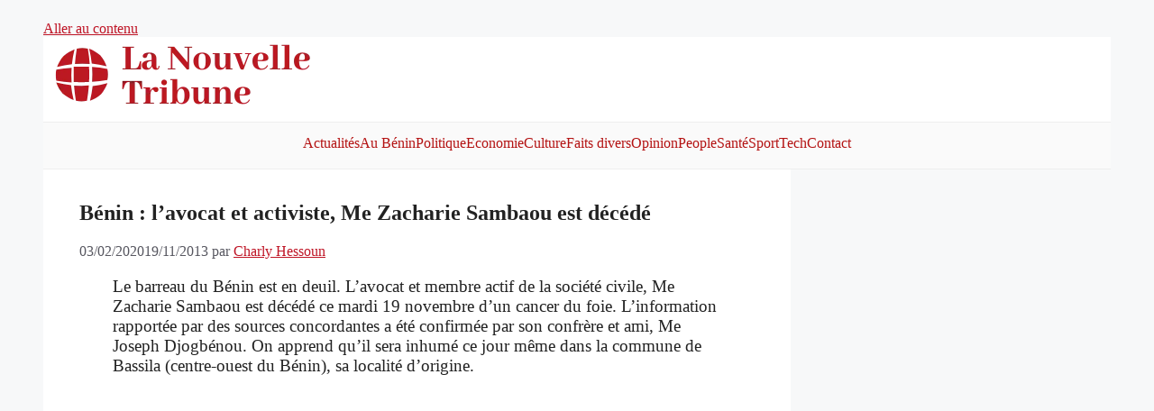

--- FILE ---
content_type: text/html; charset=utf-8
request_url: https://www.google.com/recaptcha/api2/aframe
body_size: 268
content:
<!DOCTYPE HTML><html><head><meta http-equiv="content-type" content="text/html; charset=UTF-8"></head><body><script nonce="u48V6l7qHDhtahGwIJNWxQ">/** Anti-fraud and anti-abuse applications only. See google.com/recaptcha */ try{var clients={'sodar':'https://pagead2.googlesyndication.com/pagead/sodar?'};window.addEventListener("message",function(a){try{if(a.source===window.parent){var b=JSON.parse(a.data);var c=clients[b['id']];if(c){var d=document.createElement('img');d.src=c+b['params']+'&rc='+(localStorage.getItem("rc::a")?sessionStorage.getItem("rc::b"):"");window.document.body.appendChild(d);sessionStorage.setItem("rc::e",parseInt(sessionStorage.getItem("rc::e")||0)+1);localStorage.setItem("rc::h",'1768981553934');}}}catch(b){}});window.parent.postMessage("_grecaptcha_ready", "*");}catch(b){}</script></body></html>